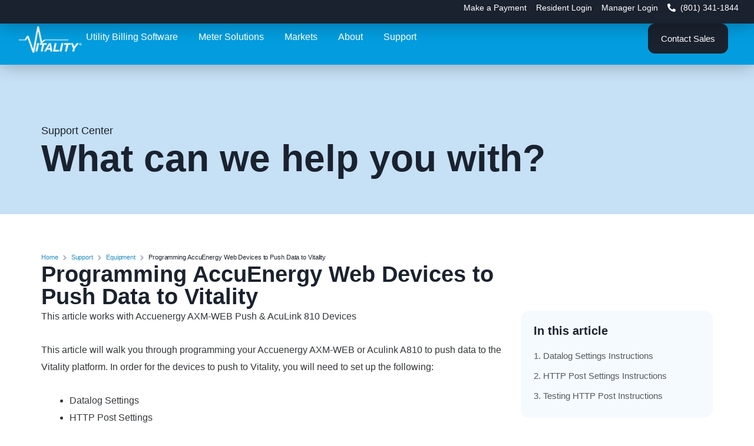

--- FILE ---
content_type: text/css
request_url: https://vitality.io/wp-content/cache/autoptimize/1/css/autoptimize_single_c82ceaef3f6ab3d80d5013f9535659a0.css?ver=1745933409
body_size: 842
content:
.elementor-kit-29268{--e-global-color-primary:#238dc1;--e-global-color-secondary:#54595f;--e-global-color-text:#1a222f;--e-global-color-accent:#f7931d;--e-global-color-4a51e13:#000;--e-global-color-ed223bf:#fff;--e-global-color-24a2c59:#039ddf;--e-global-color-8d4697e:#c6e0f5;--e-global-color-c42f60c:#f5fafe;--e-global-color-8907927:#ffc533;--e-global-color-d8dc36e:#1a222f;--e-global-color-b616c1c:#e74c3c;--e-global-color-cfebb94:#52be80;--e-global-color-4672277:#97abca;--e-global-color-22b4b14f:#019ddf;--e-global-color-a2e6e58:#6ec1e4;--e-global-color-567da1c8:#333639;--e-global-color-2c0b5898:#61ce70;--e-global-color-6f947cf1:#4054b2;--e-global-color-278e075:#23a455;--e-global-color-2f32263a:#000;--e-global-color-2c02c540:#fff;--e-global-color-3b49a86a:#f4f4f4;--e-global-color-7f33686b:#f6931d;--e-global-color-234a3b8:#09567a;--e-global-typography-primary-font-family:"Montserrat";--e-global-typography-primary-font-weight:400;--e-global-typography-secondary-font-family:"Montserrat";--e-global-typography-secondary-font-weight:200;--e-global-typography-text-font-family:"Roboto";--e-global-typography-text-font-weight:400;--e-global-typography-accent-font-family:"Montserrat";--e-global-typography-accent-font-weight:500;--e-global-typography-85da4f1-font-family:"Poppins";--e-global-typography-85da4f1-font-size:60px;--e-global-typography-85da4f1-font-weight:700;--e-global-typography-85da4f1-line-height:70px;--e-global-typography-03b6621-font-family:"Poppins";--e-global-typography-03b6621-font-size:38px;--e-global-typography-03b6621-font-weight:600;--e-global-typography-03b6621-line-height:1em;--e-global-typography-212867e-font-family:"Poppins";--e-global-typography-212867e-font-size:32px;--e-global-typography-212867e-font-weight:600;--e-global-typography-212867e-line-height:1em;--e-global-typography-5a2deb2-font-family:"Poppins";--e-global-typography-5a2deb2-font-size:20px;--e-global-typography-5a2deb2-font-weight:500;--e-global-typography-5a2deb2-line-height:1em;--e-global-typography-7838a9e-font-family:"Poppins";--e-global-typography-7838a9e-font-size:18px;--e-global-typography-7838a9e-line-height:1.4em;--e-global-typography-84fb655-font-family:"Poppins";--e-global-typography-84fb655-font-size:16px;--e-global-typography-84fb655-font-weight:700;--e-global-typography-5f2ad93-font-family:"Poppins";--e-global-typography-5f2ad93-font-size:20px;--e-global-typography-5f2ad93-font-weight:600;--e-global-typography-5f2ad93-line-height:1em;--e-global-typography-579cd34-font-family:"Poppins";--e-global-typography-579cd34-font-size:16px;--e-global-typography-579cd34-font-weight:400;--e-global-typography-579cd34-line-height:1.3em;--e-global-typography-af12fc8-font-family:"Poppins";--e-global-typography-af12fc8-font-size:14px;--e-global-typography-af12fc8-font-weight:400;--e-global-typography-af12fc8-line-height:1.2em;--e-global-typography-0ef3587-font-family:"Poppins";--e-global-typography-0ef3587-font-size:15px;--e-global-typography-0ef3587-font-weight:500;--e-global-typography-45bf746-font-family:"Poppins";--e-global-typography-45bf746-font-size:16px;--e-global-typography-45bf746-font-weight:400;--e-global-typography-45bf746-line-height:28px;--e-global-typography-4bbb2f2-font-family:"Poppins";--e-global-typography-4bbb2f2-font-size:16px;--e-global-typography-4bbb2f2-font-weight:700;--e-global-typography-7baaddf-font-family:"Poppins";--e-global-typography-7baaddf-font-size:14px;--e-global-typography-7baaddf-font-weight:500}.elementor-section.elementor-section-boxed>.elementor-container{max-width:1140px}.e-con{--container-max-width:1140px}.elementor-widget:not(:last-child){margin-block-end:20px}.elementor-element{--widgets-spacing:20px 20px}{}h1.entry-title{display:var(--page-title-display)}.elementor-kit-29268 e-page-transition{background-color:#ffbc7d}@media(max-width:1024px){.elementor-kit-29268{--e-global-typography-85da4f1-font-size:50px;--e-global-typography-85da4f1-line-height:1.1em;--e-global-typography-03b6621-font-size:24px;--e-global-typography-212867e-font-size:24px;--e-global-typography-5f2ad93-font-size:18px}.elementor-section.elementor-section-boxed>.elementor-container{max-width:1024px}.e-con{--container-max-width:1024px}}@media(max-width:767px){.elementor-kit-29268{--e-global-typography-85da4f1-font-size:30px;--e-global-typography-03b6621-font-size:24px;--e-global-typography-212867e-font-size:24px;--e-global-typography-7838a9e-font-size:16px;--e-global-typography-5f2ad93-font-size:16px;--e-global-typography-579cd34-font-size:14px;--e-global-typography-af12fc8-font-size:14px;--e-global-typography-0ef3587-font-size:12px}.elementor-section.elementor-section-boxed>.elementor-container{max-width:767px}.e-con{--container-max-width:767px}}.yes{color:green;text-align:center}.no{color:red;text-align:center}

--- FILE ---
content_type: text/css
request_url: https://vitality.io/wp-content/cache/autoptimize/1/css/autoptimize_single_83f9e566b573957d555deb292e374c89.css?ver=1745961552
body_size: 2175
content:
.elementor-39808 .elementor-element.elementor-element-4984072b{--display:flex;--flex-direction:column;--container-widget-width:calc((1 - var(--container-widget-flex-grow))*100%);--container-widget-height:initial;--container-widget-flex-grow:0;--container-widget-align-self:initial;--align-items:stretch;--gap:0px 0px;--background-transition:.3s;--margin-block-start:0px;--margin-block-end:0px;--margin-inline-start:0px;--margin-inline-end:0px;--padding-block-start:0px;--padding-block-end:0px;--padding-inline-start:0px;--padding-inline-end:0px;--z-index:99}.elementor-39808 .elementor-element.elementor-element-4984072b,.elementor-39808 .elementor-element.elementor-element-4984072b:before{--border-transition:.3s}.elementor-39808 .elementor-element.elementor-element-39e1d1c9{--display:flex;--min-height:40px;--flex-direction:row-reverse;--container-widget-width:calc((1 - var(--container-widget-flex-grow))*100%);--container-widget-height:100%;--container-widget-flex-grow:1;--container-widget-align-self:stretch;--justify-content:space-between;--align-items:center;--gap:10px 10px;--background-transition:.3s;box-shadow:0px 2px 30px 0px rgba(0,0,0,.3);--margin-block-start:0px;--margin-block-end:0px;--margin-inline-start:0px;--margin-inline-end:0px;--padding-block-start:0%;--padding-block-end:0%;--padding-inline-start:2%;--padding-inline-end:2%;--z-index:1}.elementor-39808 .elementor-element.elementor-element-39e1d1c9:not(.elementor-motion-effects-element-type-background),.elementor-39808 .elementor-element.elementor-element-39e1d1c9>.elementor-motion-effects-container>.elementor-motion-effects-layer{background-color:var(--e-global-color-d8dc36e)}.elementor-39808 .elementor-element.elementor-element-39e1d1c9,.elementor-39808 .elementor-element.elementor-element-39e1d1c9:before{--border-transition:.3s}.elementor-39808 .elementor-element.elementor-element-58e5558 .elementor-icon-list-icon i{color:#fff;transition:color .3s}.elementor-39808 .elementor-element.elementor-element-58e5558 .elementor-icon-list-icon svg{fill:#fff;transition:fill .3s}.elementor-39808 .elementor-element.elementor-element-58e5558 .elementor-icon-list-item:hover .elementor-icon-list-icon i{color:var(--e-global-color-4672277)}.elementor-39808 .elementor-element.elementor-element-58e5558 .elementor-icon-list-item:hover .elementor-icon-list-icon svg{fill:var(--e-global-color-4672277)}.elementor-39808 .elementor-element.elementor-element-58e5558{--e-icon-list-icon-size:14px;--icon-vertical-offset:0px}.elementor-39808 .elementor-element.elementor-element-58e5558 .elementor-icon-list-item>.elementor-icon-list-text,.elementor-39808 .elementor-element.elementor-element-58e5558 .elementor-icon-list-item>a{font-size:14px;font-weight:400}.elementor-39808 .elementor-element.elementor-element-58e5558 .elementor-icon-list-text{color:#fff;transition:color .3s}.elementor-39808 .elementor-element.elementor-element-58e5558 .elementor-icon-list-item:hover .elementor-icon-list-text{color:var(--e-global-color-4672277)}.elementor-39808 .elementor-element.elementor-element-7531aaa4{--display:flex;--min-height:70px;--flex-direction:row;--container-widget-width:calc((1 - var(--container-widget-flex-grow))*100%);--container-widget-height:100%;--container-widget-flex-grow:1;--container-widget-align-self:stretch;--justify-content:flex-start;--align-items:flex-end;--gap:10px 10px;--background-transition:.3s;box-shadow:0px 0px 30px 0px rgba(0,0,0,.3);--padding-block-start:0%;--padding-block-end:0%;--padding-inline-start:2%;--padding-inline-end:2%}.elementor-39808 .elementor-element.elementor-element-7531aaa4:not(.elementor-motion-effects-element-type-background),.elementor-39808 .elementor-element.elementor-element-7531aaa4>.elementor-motion-effects-container>.elementor-motion-effects-layer{background-color:var(--e-global-color-24a2c59)}.elementor-39808 .elementor-element.elementor-element-7531aaa4,.elementor-39808 .elementor-element.elementor-element-7531aaa4:before{--border-transition:.3s}.elementor-39808 .elementor-element.elementor-element-9135b46{--display:flex;--flex-direction:row;--container-widget-width:calc((1 - var(--container-widget-flex-grow))*100%);--container-widget-height:100%;--container-widget-flex-grow:1;--container-widget-align-self:stretch;--align-items:flex-end;--background-transition:.3s;--margin-block-start:0px;--margin-block-end:0px;--margin-inline-start:0px;--margin-inline-end:0px;--padding-block-start:0px;--padding-block-end:0px;--padding-inline-start:0px;--padding-inline-end:0px}.elementor-39808 .elementor-element.elementor-element-73c6eb3a{text-align:left}.elementor-39808 .elementor-element.elementor-element-73c6eb3a img{width:120px;height:62px;object-fit:contain}.elementor-39808 .elementor-element.elementor-element-613affb0 .elementor-menu-toggle{margin-left:auto;background-color:rgba(255,255,255,0)}.elementor-39808 .elementor-element.elementor-element-613affb0 .elementor-nav-menu .elementor-item{font-family:var(--e-global-typography-579cd34-font-family),Sans-serif;font-size:var(--e-global-typography-579cd34-font-size);font-weight:var(--e-global-typography-579cd34-font-weight);line-height:var(--e-global-typography-579cd34-line-height);letter-spacing:var(--e-global-typography-579cd34-letter-spacing);word-spacing:var(--e-global-typography-579cd34-word-spacing)}.elementor-39808 .elementor-element.elementor-element-613affb0 .elementor-nav-menu--main .elementor-item{color:#fff;fill:#fff;padding-left:0;padding-right:0}.elementor-39808 .elementor-element.elementor-element-613affb0 .elementor-nav-menu--main .elementor-item:hover,.elementor-39808 .elementor-element.elementor-element-613affb0 .elementor-nav-menu--main .elementor-item.elementor-item-active,.elementor-39808 .elementor-element.elementor-element-613affb0 .elementor-nav-menu--main .elementor-item.highlighted,.elementor-39808 .elementor-element.elementor-element-613affb0 .elementor-nav-menu--main .elementor-item:focus{color:var(--e-global-color-d8dc36e);fill:var(--e-global-color-d8dc36e)}.elementor-39808 .elementor-element.elementor-element-613affb0 .elementor-nav-menu--main:not(.e--pointer-framed) .elementor-item:before,.elementor-39808 .elementor-element.elementor-element-613affb0 .elementor-nav-menu--main:not(.e--pointer-framed) .elementor-item:after{background-color:var(--e-global-color-8907927)}.elementor-39808 .elementor-element.elementor-element-613affb0 .e--pointer-framed .elementor-item:before,.elementor-39808 .elementor-element.elementor-element-613affb0 .e--pointer-framed .elementor-item:after{border-color:var(--e-global-color-8907927)}.elementor-39808 .elementor-element.elementor-element-613affb0 .e--pointer-framed .elementor-item:before{border-width:0}.elementor-39808 .elementor-element.elementor-element-613affb0 .e--pointer-framed.e--animation-draw .elementor-item:before{border-width:0}.elementor-39808 .elementor-element.elementor-element-613affb0 .e--pointer-framed.e--animation-draw .elementor-item:after{border-width:0}.elementor-39808 .elementor-element.elementor-element-613affb0 .e--pointer-framed.e--animation-corners .elementor-item:before{border-width:0}.elementor-39808 .elementor-element.elementor-element-613affb0 .e--pointer-framed.e--animation-corners .elementor-item:after{border-width:0}.elementor-39808 .elementor-element.elementor-element-613affb0 .e--pointer-underline .elementor-item:after,.elementor-39808 .elementor-element.elementor-element-613affb0 .e--pointer-overline .elementor-item:before,.elementor-39808 .elementor-element.elementor-element-613affb0 .e--pointer-double-line .elementor-item:before,.elementor-39808 .elementor-element.elementor-element-613affb0 .e--pointer-double-line .elementor-item:after{height:0}.elementor-39808 .elementor-element.elementor-element-613affb0{--e-nav-menu-horizontal-menu-item-margin:calc(35px/2);--nav-menu-icon-size:25px}.elementor-39808 .elementor-element.elementor-element-613affb0 .elementor-nav-menu--main:not(.elementor-nav-menu--layout-horizontal) .elementor-nav-menu>li:not(:last-child){margin-bottom:35px}.elementor-39808 .elementor-element.elementor-element-613affb0 .elementor-nav-menu--dropdown a,.elementor-39808 .elementor-element.elementor-element-613affb0 .elementor-menu-toggle{color:#fff}.elementor-39808 .elementor-element.elementor-element-613affb0 .elementor-nav-menu--dropdown{background-color:var(--e-global-color-24a2c59)}.elementor-39808 .elementor-element.elementor-element-613affb0 .elementor-nav-menu--dropdown a:hover,.elementor-39808 .elementor-element.elementor-element-613affb0 .elementor-nav-menu--dropdown a.elementor-item-active,.elementor-39808 .elementor-element.elementor-element-613affb0 .elementor-nav-menu--dropdown a.highlighted,.elementor-39808 .elementor-element.elementor-element-613affb0 .elementor-menu-toggle:hover{color:#fff}.elementor-39808 .elementor-element.elementor-element-613affb0 .elementor-nav-menu--dropdown a:hover,.elementor-39808 .elementor-element.elementor-element-613affb0 .elementor-nav-menu--dropdown a.elementor-item-active,.elementor-39808 .elementor-element.elementor-element-613affb0 .elementor-nav-menu--dropdown a.highlighted{background-color:var(--e-global-color-d8dc36e)}.elementor-39808 .elementor-element.elementor-element-613affb0 .elementor-nav-menu--dropdown .elementor-item,.elementor-39808 .elementor-element.elementor-element-613affb0 .elementor-nav-menu--dropdown .elementor-sub-item{font-size:14px;font-weight:400}.elementor-39808 .elementor-element.elementor-element-613affb0 .elementor-nav-menu--main .elementor-nav-menu--dropdown,.elementor-39808 .elementor-element.elementor-element-613affb0 .elementor-nav-menu__container.elementor-nav-menu--dropdown{box-shadow:0px 20px 20px 0px rgba(0,0,0,.25)}.elementor-39808 .elementor-element.elementor-element-613affb0 .elementor-nav-menu--dropdown a{padding-top:20px;padding-bottom:20px}.elementor-39808 .elementor-element.elementor-element-613affb0 .elementor-nav-menu--dropdown li:not(:last-child){border-style:solid;border-color:rgba(255,255,255,.3);border-bottom-width:1px}.elementor-39808 .elementor-element.elementor-element-613affb0 .elementor-nav-menu--main>.elementor-nav-menu>li>.elementor-nav-menu--dropdown,.elementor-39808 .elementor-element.elementor-element-613affb0 .elementor-nav-menu__container.elementor-nav-menu--dropdown{margin-top:20px !important}.elementor-39808 .elementor-element.elementor-element-613affb0 div.elementor-menu-toggle{color:#fff}.elementor-39808 .elementor-element.elementor-element-613affb0 div.elementor-menu-toggle svg{fill:#fff}.elementor-39808 .elementor-element.elementor-element-841e8d2 .elementor-button .elementor-align-icon-right{margin-left:0}.elementor-39808 .elementor-element.elementor-element-841e8d2 .elementor-button .elementor-align-icon-left{margin-right:0}.elementor-39808 .elementor-element.elementor-element-841e8d2 .elementor-button{font-family:var(--e-global-typography-0ef3587-font-family),Sans-serif;font-size:var(--e-global-typography-0ef3587-font-size);font-weight:var(--e-global-typography-0ef3587-font-weight);line-height:var(--e-global-typography-0ef3587-line-height);letter-spacing:var(--e-global-typography-0ef3587-letter-spacing);word-spacing:var(--e-global-typography-0ef3587-word-spacing);fill:var(--e-global-color-ed223bf);color:var(--e-global-color-ed223bf);background-color:var(--e-global-color-d8dc36e);border-style:solid;border-width:2px;border-color:var(--e-global-color-d8dc36e);border-radius:12px;padding:10px 20px}.elementor-39808 .elementor-element.elementor-element-841e8d2 .elementor-button:hover,.elementor-39808 .elementor-element.elementor-element-841e8d2 .elementor-button:focus{color:var(--e-global-color-d8dc36e);background-color:var(--e-global-color-8907927);border-color:var(--e-global-color-8907927)}.elementor-39808 .elementor-element.elementor-element-841e8d2 .elementor-button:hover svg,.elementor-39808 .elementor-element.elementor-element-841e8d2 .elementor-button:focus svg{fill:var(--e-global-color-d8dc36e)}.elementor-39808 .elementor-element.elementor-element-841e8d2>.elementor-widget-container{margin:0 0 8px}.elementor-39808 .elementor-element.elementor-element-841e8d2{width:var(--container-widget-width,200px);max-width:200px;--container-widget-width:200px;--container-widget-flex-grow:0}.elementor-39808 .elementor-element.elementor-element-8ee7415{--display:flex;--min-height:40px;--flex-direction:row-reverse;--container-widget-width:calc((1 - var(--container-widget-flex-grow))*100%);--container-widget-height:100%;--container-widget-flex-grow:1;--container-widget-align-self:stretch;--justify-content:space-between;--align-items:center;--gap:10px 10px;--background-transition:.3s;box-shadow:0px 2px 30px 0px rgba(0,0,0,.3);--margin-block-start:0px;--margin-block-end:0px;--margin-inline-start:0px;--margin-inline-end:0px;--padding-block-start:0%;--padding-block-end:0%;--padding-inline-start:2%;--padding-inline-end:2%;--z-index:1}.elementor-39808 .elementor-element.elementor-element-8ee7415:not(.elementor-motion-effects-element-type-background),.elementor-39808 .elementor-element.elementor-element-8ee7415>.elementor-motion-effects-container>.elementor-motion-effects-layer{background-color:var(--e-global-color-d8dc36e)}.elementor-39808 .elementor-element.elementor-element-8ee7415,.elementor-39808 .elementor-element.elementor-element-8ee7415:before{--border-transition:.3s}.elementor-39808 .elementor-element.elementor-element-48ebcaf .elementor-icon-list-icon i{color:#fff;transition:color .3s}.elementor-39808 .elementor-element.elementor-element-48ebcaf .elementor-icon-list-icon svg{fill:#fff;transition:fill .3s}.elementor-39808 .elementor-element.elementor-element-48ebcaf .elementor-icon-list-item:hover .elementor-icon-list-icon i{color:var(--e-global-color-4672277)}.elementor-39808 .elementor-element.elementor-element-48ebcaf .elementor-icon-list-item:hover .elementor-icon-list-icon svg{fill:var(--e-global-color-4672277)}.elementor-39808 .elementor-element.elementor-element-48ebcaf{--e-icon-list-icon-size:14px;--icon-vertical-offset:0px}.elementor-39808 .elementor-element.elementor-element-48ebcaf .elementor-icon-list-item>.elementor-icon-list-text,.elementor-39808 .elementor-element.elementor-element-48ebcaf .elementor-icon-list-item>a{font-size:14px;font-weight:400}.elementor-39808 .elementor-element.elementor-element-48ebcaf .elementor-icon-list-text{color:#fff;transition:color .3s}.elementor-39808 .elementor-element.elementor-element-48ebcaf .elementor-icon-list-item:hover .elementor-icon-list-text{color:var(--e-global-color-4672277)}.elementor-39808 .elementor-element.elementor-element-4fb172e{--display:flex;--min-height:70px;--flex-direction:row;--container-widget-width:calc((1 - var(--container-widget-flex-grow))*100%);--container-widget-height:100%;--container-widget-flex-grow:1;--container-widget-align-self:stretch;--justify-content:flex-start;--align-items:flex-end;--gap:10px 10px;--background-transition:.3s;box-shadow:0px 0px 30px 0px rgba(0,0,0,.3);--padding-block-start:0%;--padding-block-end:0%;--padding-inline-start:2%;--padding-inline-end:2%}.elementor-39808 .elementor-element.elementor-element-4fb172e:not(.elementor-motion-effects-element-type-background),.elementor-39808 .elementor-element.elementor-element-4fb172e>.elementor-motion-effects-container>.elementor-motion-effects-layer{background-color:var(--e-global-color-24a2c59)}.elementor-39808 .elementor-element.elementor-element-4fb172e,.elementor-39808 .elementor-element.elementor-element-4fb172e:before{--border-transition:.3s}.elementor-39808 .elementor-element.elementor-element-cca7cb8{--display:flex;--flex-direction:row;--container-widget-width:calc((1 - var(--container-widget-flex-grow))*100%);--container-widget-height:100%;--container-widget-flex-grow:1;--container-widget-align-self:stretch;--align-items:flex-end;--background-transition:.3s;--margin-block-start:0px;--margin-block-end:0px;--margin-inline-start:0px;--margin-inline-end:0px;--padding-block-start:0px;--padding-block-end:0px;--padding-inline-start:0px;--padding-inline-end:0px}.elementor-39808 .elementor-element.elementor-element-dc584ab{text-align:left}.elementor-39808 .elementor-element.elementor-element-dc584ab img{width:120px;height:62px;object-fit:contain}.elementor-39808 .elementor-element.elementor-element-0c201c3 .elementor-menu-toggle{margin-left:auto;background-color:rgba(255,255,255,0)}.elementor-39808 .elementor-element.elementor-element-0c201c3 .elementor-nav-menu .elementor-item{font-family:var(--e-global-typography-579cd34-font-family),Sans-serif;font-size:var(--e-global-typography-579cd34-font-size);font-weight:var(--e-global-typography-579cd34-font-weight);line-height:var(--e-global-typography-579cd34-line-height);letter-spacing:var(--e-global-typography-579cd34-letter-spacing);word-spacing:var(--e-global-typography-579cd34-word-spacing)}.elementor-39808 .elementor-element.elementor-element-0c201c3 .elementor-nav-menu--main .elementor-item{color:#fff;fill:#fff;padding-left:0;padding-right:0}.elementor-39808 .elementor-element.elementor-element-0c201c3 .elementor-nav-menu--main .elementor-item:hover,.elementor-39808 .elementor-element.elementor-element-0c201c3 .elementor-nav-menu--main .elementor-item.elementor-item-active,.elementor-39808 .elementor-element.elementor-element-0c201c3 .elementor-nav-menu--main .elementor-item.highlighted,.elementor-39808 .elementor-element.elementor-element-0c201c3 .elementor-nav-menu--main .elementor-item:focus{color:var(--e-global-color-d8dc36e);fill:var(--e-global-color-d8dc36e)}.elementor-39808 .elementor-element.elementor-element-0c201c3 .elementor-nav-menu--main:not(.e--pointer-framed) .elementor-item:before,.elementor-39808 .elementor-element.elementor-element-0c201c3 .elementor-nav-menu--main:not(.e--pointer-framed) .elementor-item:after{background-color:var(--e-global-color-8907927)}.elementor-39808 .elementor-element.elementor-element-0c201c3 .e--pointer-framed .elementor-item:before,.elementor-39808 .elementor-element.elementor-element-0c201c3 .e--pointer-framed .elementor-item:after{border-color:var(--e-global-color-8907927)}.elementor-39808 .elementor-element.elementor-element-0c201c3 .e--pointer-framed .elementor-item:before{border-width:0}.elementor-39808 .elementor-element.elementor-element-0c201c3 .e--pointer-framed.e--animation-draw .elementor-item:before{border-width:0}.elementor-39808 .elementor-element.elementor-element-0c201c3 .e--pointer-framed.e--animation-draw .elementor-item:after{border-width:0}.elementor-39808 .elementor-element.elementor-element-0c201c3 .e--pointer-framed.e--animation-corners .elementor-item:before{border-width:0}.elementor-39808 .elementor-element.elementor-element-0c201c3 .e--pointer-framed.e--animation-corners .elementor-item:after{border-width:0}.elementor-39808 .elementor-element.elementor-element-0c201c3 .e--pointer-underline .elementor-item:after,.elementor-39808 .elementor-element.elementor-element-0c201c3 .e--pointer-overline .elementor-item:before,.elementor-39808 .elementor-element.elementor-element-0c201c3 .e--pointer-double-line .elementor-item:before,.elementor-39808 .elementor-element.elementor-element-0c201c3 .e--pointer-double-line .elementor-item:after{height:0}.elementor-39808 .elementor-element.elementor-element-0c201c3{--e-nav-menu-horizontal-menu-item-margin:calc(35px/2);--nav-menu-icon-size:25px}.elementor-39808 .elementor-element.elementor-element-0c201c3 .elementor-nav-menu--main:not(.elementor-nav-menu--layout-horizontal) .elementor-nav-menu>li:not(:last-child){margin-bottom:35px}.elementor-39808 .elementor-element.elementor-element-0c201c3 .elementor-nav-menu--dropdown a,.elementor-39808 .elementor-element.elementor-element-0c201c3 .elementor-menu-toggle{color:#fff}.elementor-39808 .elementor-element.elementor-element-0c201c3 .elementor-nav-menu--dropdown{background-color:#00b2ff}.elementor-39808 .elementor-element.elementor-element-0c201c3 .elementor-nav-menu--dropdown a:hover,.elementor-39808 .elementor-element.elementor-element-0c201c3 .elementor-nav-menu--dropdown a.elementor-item-active,.elementor-39808 .elementor-element.elementor-element-0c201c3 .elementor-nav-menu--dropdown a.highlighted,.elementor-39808 .elementor-element.elementor-element-0c201c3 .elementor-menu-toggle:hover{color:#fff}.elementor-39808 .elementor-element.elementor-element-0c201c3 .elementor-nav-menu--dropdown a:hover,.elementor-39808 .elementor-element.elementor-element-0c201c3 .elementor-nav-menu--dropdown a.elementor-item-active,.elementor-39808 .elementor-element.elementor-element-0c201c3 .elementor-nav-menu--dropdown a.highlighted{background-color:var(--e-global-color-d8dc36e)}.elementor-39808 .elementor-element.elementor-element-0c201c3 .elementor-nav-menu--dropdown .elementor-item,.elementor-39808 .elementor-element.elementor-element-0c201c3 .elementor-nav-menu--dropdown .elementor-sub-item{font-size:14px;font-weight:400}.elementor-39808 .elementor-element.elementor-element-0c201c3 .elementor-nav-menu--main .elementor-nav-menu--dropdown,.elementor-39808 .elementor-element.elementor-element-0c201c3 .elementor-nav-menu__container.elementor-nav-menu--dropdown{box-shadow:0px 20px 20px 0px rgba(0,0,0,.25)}.elementor-39808 .elementor-element.elementor-element-0c201c3 .elementor-nav-menu--dropdown a{padding-top:20px;padding-bottom:20px}.elementor-39808 .elementor-element.elementor-element-0c201c3 .elementor-nav-menu--dropdown li:not(:last-child){border-style:solid;border-color:rgba(255,255,255,.3);border-bottom-width:1px}.elementor-39808 .elementor-element.elementor-element-0c201c3 .elementor-nav-menu--main>.elementor-nav-menu>li>.elementor-nav-menu--dropdown,.elementor-39808 .elementor-element.elementor-element-0c201c3 .elementor-nav-menu__container.elementor-nav-menu--dropdown{margin-top:20px !important}.elementor-39808 .elementor-element.elementor-element-0c201c3 div.elementor-menu-toggle{color:#fff}.elementor-39808 .elementor-element.elementor-element-0c201c3 div.elementor-menu-toggle svg{fill:#fff}@media(min-width:768px){.elementor-39808 .elementor-element.elementor-element-4984072b{--width:100%}}@media(max-width:1024px){.elementor-39808 .elementor-element.elementor-element-4984072b{--padding-block-start:0px;--padding-block-end:0px;--padding-inline-start:0px;--padding-inline-end:0px}.elementor-39808 .elementor-element.elementor-element-39e1d1c9{--padding-block-start:0px;--padding-block-end:0px;--padding-inline-start:30px;--padding-inline-end:30px}.elementor-39808 .elementor-element.elementor-element-7531aaa4{--padding-block-start:0px;--padding-block-end:0px;--padding-inline-start:30px;--padding-inline-end:30px}.elementor-39808 .elementor-element.elementor-element-73c6eb3a img{width:140px}.elementor-39808 .elementor-element.elementor-element-613affb0 .elementor-nav-menu .elementor-item{font-size:var(--e-global-typography-579cd34-font-size);line-height:var(--e-global-typography-579cd34-line-height);letter-spacing:var(--e-global-typography-579cd34-letter-spacing);word-spacing:var(--e-global-typography-579cd34-word-spacing)}.elementor-39808 .elementor-element.elementor-element-613affb0 .elementor-nav-menu--dropdown a{padding-top:30px;padding-bottom:30px}.elementor-39808 .elementor-element.elementor-element-841e8d2 .elementor-button{font-size:var(--e-global-typography-0ef3587-font-size);line-height:var(--e-global-typography-0ef3587-line-height);letter-spacing:var(--e-global-typography-0ef3587-letter-spacing);word-spacing:var(--e-global-typography-0ef3587-word-spacing)}.elementor-39808 .elementor-element.elementor-element-8ee7415{--padding-block-start:0px;--padding-block-end:0px;--padding-inline-start:30px;--padding-inline-end:30px}.elementor-39808 .elementor-element.elementor-element-4fb172e{--flex-direction:row;--container-widget-width:initial;--container-widget-height:100%;--container-widget-flex-grow:1;--container-widget-align-self:stretch;--justify-content:space-between;--padding-block-start:0px;--padding-block-end:0px;--padding-inline-start:30px;--padding-inline-end:30px}.elementor-39808 .elementor-element.elementor-element-cca7cb8{--justify-content:space-between}.elementor-39808 .elementor-element.elementor-element-dc584ab img{width:140px}.elementor-39808 .elementor-element.elementor-element-0c201c3 .elementor-nav-menu .elementor-item{font-size:var(--e-global-typography-579cd34-font-size);line-height:var(--e-global-typography-579cd34-line-height);letter-spacing:var(--e-global-typography-579cd34-letter-spacing);word-spacing:var(--e-global-typography-579cd34-word-spacing)}.elementor-39808 .elementor-element.elementor-element-0c201c3 .elementor-nav-menu--dropdown a{padding-top:30px;padding-bottom:30px}}@media(max-width:767px){.elementor-39808 .elementor-element.elementor-element-39e1d1c9{--min-height:50px}.elementor-39808 .elementor-element.elementor-element-7531aaa4{--min-height:85px;--flex-direction:row;--container-widget-width:initial;--container-widget-height:100%;--container-widget-flex-grow:1;--container-widget-align-self:stretch;--justify-content:space-evenly;--padding-block-start:0px;--padding-block-end:0px;--padding-inline-start:0px;--padding-inline-end:0px}.elementor-39808 .elementor-element.elementor-element-73c6eb3a img{width:128px}.elementor-39808 .elementor-element.elementor-element-613affb0 .elementor-nav-menu .elementor-item{font-size:var(--e-global-typography-579cd34-font-size);line-height:var(--e-global-typography-579cd34-line-height);letter-spacing:var(--e-global-typography-579cd34-letter-spacing);word-spacing:var(--e-global-typography-579cd34-word-spacing)}.elementor-39808 .elementor-element.elementor-element-613affb0 .elementor-nav-menu--dropdown .elementor-item,.elementor-39808 .elementor-element.elementor-element-613affb0 .elementor-nav-menu--dropdown .elementor-sub-item{font-size:14px}.elementor-39808 .elementor-element.elementor-element-841e8d2 .elementor-button{font-size:var(--e-global-typography-0ef3587-font-size);line-height:var(--e-global-typography-0ef3587-line-height);letter-spacing:var(--e-global-typography-0ef3587-letter-spacing);word-spacing:var(--e-global-typography-0ef3587-word-spacing)}.elementor-39808 .elementor-element.elementor-element-8ee7415{--min-height:50px;--padding-block-start:0px;--padding-block-end:0px;--padding-inline-start:0px;--padding-inline-end:15px}.elementor-39808 .elementor-element.elementor-element-4fb172e{--width:100%;--min-height:8px;--flex-direction:row;--container-widget-width:calc((1 - var(--container-widget-flex-grow))*100%);--container-widget-height:100%;--container-widget-flex-grow:1;--container-widget-align-self:stretch;--justify-content:space-between;--align-items:flex-start;--margin-block-start:0px;--margin-block-end:0px;--margin-inline-start:0px;--margin-inline-end:0px;--padding-block-start:0px;--padding-block-end:0px;--padding-inline-start:0px;--padding-inline-end:5px}.elementor-39808 .elementor-element.elementor-element-cca7cb8{--flex-direction:row;--container-widget-width:initial;--container-widget-height:100%;--container-widget-flex-grow:1;--container-widget-align-self:stretch;--justify-content:space-between}.elementor-39808 .elementor-element.elementor-element-dc584ab img{width:128px}.elementor-39808 .elementor-element.elementor-element-0c201c3 .elementor-nav-menu .elementor-item{font-size:var(--e-global-typography-579cd34-font-size);line-height:var(--e-global-typography-579cd34-line-height);letter-spacing:var(--e-global-typography-579cd34-letter-spacing);word-spacing:var(--e-global-typography-579cd34-word-spacing)}.elementor-39808 .elementor-element.elementor-element-0c201c3 .elementor-nav-menu--dropdown .elementor-item,.elementor-39808 .elementor-element.elementor-element-0c201c3 .elementor-nav-menu--dropdown .elementor-sub-item{font-size:14px}.elementor-39808 .elementor-element.elementor-element-0c201c3>.elementor-widget-container{padding:0 0 8px}}

--- FILE ---
content_type: text/css
request_url: https://vitality.io/wp-content/cache/autoptimize/1/css/autoptimize_single_903dca1ac9a4d164bee08b04694d593c.css?ver=1745947646
body_size: 1664
content:
.elementor-29099 .elementor-element.elementor-element-619d99c{--display:flex;--flex-direction:column;--container-widget-width:100%;--container-widget-height:initial;--container-widget-flex-grow:0;--container-widget-align-self:initial;--background-transition:.3s;--padding-block-start:80px;--padding-block-end:80px;--padding-inline-start:30px;--padding-inline-end:30px}.elementor-29099 .elementor-element.elementor-element-0ac6dfb{text-align:center}.elementor-29099 .elementor-element.elementor-element-0ac6dfb .elementor-heading-title{color:var(--e-global-color-text);font-family:var(--e-global-typography-03b6621-font-family),Sans-serif;font-size:var(--e-global-typography-03b6621-font-size);font-weight:var(--e-global-typography-03b6621-font-weight);line-height:var(--e-global-typography-03b6621-line-height);letter-spacing:var(--e-global-typography-03b6621-letter-spacing);word-spacing:var(--e-global-typography-03b6621-word-spacing)}.elementor-29099 .elementor-element.elementor-element-4c50da0{--display:flex;--flex-direction:row;--container-widget-width:initial;--container-widget-height:100%;--container-widget-flex-grow:1;--container-widget-align-self:stretch;--justify-content:center;--background-transition:.3s;--padding-block-start:0px;--padding-block-end:0px;--padding-inline-start:0px;--padding-inline-end:0px}.elementor-29099 .elementor-element.elementor-element-f94f0cf .elementor-button{font-family:var(--e-global-typography-0ef3587-font-family),Sans-serif;font-size:var(--e-global-typography-0ef3587-font-size);font-weight:var(--e-global-typography-0ef3587-font-weight);line-height:var(--e-global-typography-0ef3587-line-height);letter-spacing:var(--e-global-typography-0ef3587-letter-spacing);word-spacing:var(--e-global-typography-0ef3587-word-spacing);fill:var(--e-global-color-ed223bf);color:var(--e-global-color-ed223bf);background-color:var(--e-global-color-d8dc36e);border-style:solid;border-width:2px;border-color:var(--e-global-color-d8dc36e);border-radius:12px;padding:10px 40px}.elementor-29099 .elementor-element.elementor-element-f94f0cf .elementor-button:hover,.elementor-29099 .elementor-element.elementor-element-f94f0cf .elementor-button:focus{color:var(--e-global-color-ed223bf);background-color:var(--e-global-color-primary);border-color:var(--e-global-color-ed223bf)}.elementor-29099 .elementor-element.elementor-element-f94f0cf .elementor-button:hover svg,.elementor-29099 .elementor-element.elementor-element-f94f0cf .elementor-button:focus svg{fill:var(--e-global-color-ed223bf)}.elementor-29099 .elementor-element.elementor-element-39aaf71 .elementor-button .elementor-align-icon-right{margin-left:10px}.elementor-29099 .elementor-element.elementor-element-39aaf71 .elementor-button .elementor-align-icon-left{margin-right:10px}.elementor-29099 .elementor-element.elementor-element-39aaf71 .elementor-button{font-family:var(--e-global-typography-7838a9e-font-family),Sans-serif;font-size:var(--e-global-typography-7838a9e-font-size);line-height:var(--e-global-typography-7838a9e-line-height);letter-spacing:var(--e-global-typography-7838a9e-letter-spacing);word-spacing:var(--e-global-typography-7838a9e-word-spacing);fill:#039ddf;color:#039ddf;background-color:#FFFFFF00;border-style:solid;border-width:2px;border-color:#FFFFFF00;border-radius:12px;padding:10px 0}.elementor-29099 .elementor-element.elementor-element-39aaf71 .elementor-button:hover,.elementor-29099 .elementor-element.elementor-element-39aaf71 .elementor-button:focus{color:var(--e-global-color-d8dc36e);border-color:#FFFFFF00}.elementor-29099 .elementor-element.elementor-element-39aaf71 .elementor-button:hover svg,.elementor-29099 .elementor-element.elementor-element-39aaf71 .elementor-button:focus svg{fill:var(--e-global-color-d8dc36e)}.elementor-29099 .elementor-element.elementor-element-9a8faf8{--display:flex;--flex-direction:column;--container-widget-width:100%;--container-widget-height:initial;--container-widget-flex-grow:0;--container-widget-align-self:initial;--background-transition:.3s;--margin-block-start:0px;--margin-block-end:0px;--margin-inline-start:0px;--margin-inline-end:0px;--padding-block-start:30px;--padding-block-end:30px;--padding-inline-start:30px;--padding-inline-end:30px}.elementor-29099 .elementor-element.elementor-element-342eedc{--display:flex;--flex-direction:row;--container-widget-width:initial;--container-widget-height:100%;--container-widget-flex-grow:1;--container-widget-align-self:stretch;--justify-content:space-between;--background-transition:.3s}.elementor-29099 .elementor-element.elementor-element-846cecd{--display:flex;--gap:0px 0px;--background-transition:.3s}.elementor-29099 .elementor-element.elementor-element-4776f41{text-align:left}.elementor-29099 .elementor-element.elementor-element-4776f41>.elementor-widget-container{margin:0 0 30px;padding:0}.elementor-29099 .elementor-element.elementor-element-dcd2d1e{text-align:center}.elementor-29099 .elementor-element.elementor-element-dcd2d1e .elementor-heading-title{color:var(--e-global-color-primary);font-family:"Poppins",Sans-serif;font-size:14px;font-weight:400;line-height:1.3em}.elementor-29099 .elementor-element.elementor-element-c3dafdd{--grid-template-columns:repeat(0,auto);--grid-column-gap:5px;--grid-row-gap:0px}.elementor-29099 .elementor-element.elementor-element-c3dafdd .elementor-widget-container{text-align:left}.elementor-29099 .elementor-element.elementor-element-c3dafdd .elementor-social-icon{background-color:var(--e-global-color-8d4697e);--icon-padding:.3em}.elementor-29099 .elementor-element.elementor-element-c3dafdd .elementor-social-icon i{color:var(--e-global-color-d8dc36e)}.elementor-29099 .elementor-element.elementor-element-c3dafdd .elementor-social-icon svg{fill:var(--e-global-color-d8dc36e)}.elementor-29099 .elementor-element.elementor-element-c3dafdd>.elementor-widget-container{margin:30px 0}.elementor-29099 .elementor-element.elementor-element-7ba5f6e .elementor-heading-title{color:var(--e-global-color-d8dc36e);font-family:"Poppins",Sans-serif;font-size:14px;font-weight:400;line-height:1.3em}.elementor-29099 .elementor-element.elementor-element-f98a49e{--display:flex;--flex-direction:row;--container-widget-width:calc((1 - var(--container-widget-flex-grow))*100%);--container-widget-height:100%;--container-widget-flex-grow:1;--container-widget-align-self:stretch;--justify-content:flex-end;--align-items:flex-start;--gap:0px 0px;--background-transition:.3s}.elementor-29099 .elementor-element.elementor-element-f98a49e.e-con{--flex-grow:0;--flex-shrink:0}.elementor-29099 .elementor-element.elementor-element-e45788b{--display:flex;--background-transition:.3s}.elementor-29099 .elementor-element.elementor-element-b589dbc{--display:flex;--gap:0px 0px;--background-transition:.3s}.elementor-29099 .elementor-element.elementor-element-b589dbc.e-con{--flex-grow:0;--flex-shrink:0}.elementor-29099 .elementor-element.elementor-element-5895e22 .elementor-icon-list-icon i{transition:color .3s}.elementor-29099 .elementor-element.elementor-element-5895e22 .elementor-icon-list-icon svg{transition:fill .3s}.elementor-29099 .elementor-element.elementor-element-5895e22{--e-icon-list-icon-size:14px;--icon-vertical-offset:0px}.elementor-29099 .elementor-element.elementor-element-5895e22 .elementor-icon-list-item>.elementor-icon-list-text,.elementor-29099 .elementor-element.elementor-element-5895e22 .elementor-icon-list-item>a{font-family:var(--e-global-typography-4bbb2f2-font-family),Sans-serif;font-size:var(--e-global-typography-4bbb2f2-font-size);font-weight:var(--e-global-typography-4bbb2f2-font-weight);line-height:var(--e-global-typography-4bbb2f2-line-height);letter-spacing:var(--e-global-typography-4bbb2f2-letter-spacing);word-spacing:var(--e-global-typography-4bbb2f2-word-spacing)}.elementor-29099 .elementor-element.elementor-element-5895e22 .elementor-icon-list-text{color:var(--e-global-color-d8dc36e);transition:color .3s}.elementor-29099 .elementor-element.elementor-element-8835bfd .elementor-icon-list-icon i{transition:color .3s}.elementor-29099 .elementor-element.elementor-element-8835bfd .elementor-icon-list-icon svg{transition:fill .3s}.elementor-29099 .elementor-element.elementor-element-8835bfd{--e-icon-list-icon-size:14px;--icon-vertical-offset:0px}.elementor-29099 .elementor-element.elementor-element-8835bfd .elementor-icon-list-item>.elementor-icon-list-text,.elementor-29099 .elementor-element.elementor-element-8835bfd .elementor-icon-list-item>a{font-family:"Poppins",Sans-serif;font-size:14px;font-weight:400}.elementor-29099 .elementor-element.elementor-element-8835bfd .elementor-icon-list-text{color:var(--e-global-color-d8dc36e);transition:color .3s}.elementor-29099 .elementor-element.elementor-element-c55e011{--display:flex;--gap:10px 10px;--background-transition:.3s}.elementor-29099 .elementor-element.elementor-element-e82714b{--display:flex;--gap:0px 0px;--background-transition:.3s;--margin-block-start:0px;--margin-block-end:0px;--margin-inline-start:0px;--margin-inline-end:0px;--padding-block-start:0px;--padding-block-end:0px;--padding-inline-start:0px;--padding-inline-end:0px}.elementor-29099 .elementor-element.elementor-element-ddda49b .elementor-icon-list-icon i{transition:color .3s}.elementor-29099 .elementor-element.elementor-element-ddda49b .elementor-icon-list-icon svg{transition:fill .3s}.elementor-29099 .elementor-element.elementor-element-ddda49b{--e-icon-list-icon-size:14px;--icon-vertical-offset:0px}.elementor-29099 .elementor-element.elementor-element-ddda49b .elementor-icon-list-item>.elementor-icon-list-text,.elementor-29099 .elementor-element.elementor-element-ddda49b .elementor-icon-list-item>a{font-family:var(--e-global-typography-4bbb2f2-font-family),Sans-serif;font-size:var(--e-global-typography-4bbb2f2-font-size);font-weight:var(--e-global-typography-4bbb2f2-font-weight);line-height:var(--e-global-typography-4bbb2f2-line-height);letter-spacing:var(--e-global-typography-4bbb2f2-letter-spacing);word-spacing:var(--e-global-typography-4bbb2f2-word-spacing)}.elementor-29099 .elementor-element.elementor-element-ddda49b .elementor-icon-list-text{color:var(--e-global-color-d8dc36e);transition:color .3s}.elementor-29099 .elementor-element.elementor-element-cfc80de .elementor-icon-list-icon i{transition:color .3s}.elementor-29099 .elementor-element.elementor-element-cfc80de .elementor-icon-list-icon svg{transition:fill .3s}.elementor-29099 .elementor-element.elementor-element-cfc80de{--e-icon-list-icon-size:14px;--icon-vertical-offset:0px}.elementor-29099 .elementor-element.elementor-element-cfc80de .elementor-icon-list-item>.elementor-icon-list-text,.elementor-29099 .elementor-element.elementor-element-cfc80de .elementor-icon-list-item>a{font-family:"Poppins",Sans-serif;font-size:14px;font-weight:400}.elementor-29099 .elementor-element.elementor-element-cfc80de .elementor-icon-list-text{color:var(--e-global-color-d8dc36e);transition:color .3s}.elementor-29099 .elementor-element.elementor-element-b9ee521{--display:flex;--background-transition:.3s}.elementor-29099 .elementor-element.elementor-element-9d330b1{--display:flex;--gap:0px 0px;--background-transition:.3s;--margin-block-start:0px;--margin-block-end:0px;--margin-inline-start:0px;--margin-inline-end:0px;--padding-block-start:0px;--padding-block-end:0px;--padding-inline-start:0px;--padding-inline-end:0px}.elementor-29099 .elementor-element.elementor-element-15599ee .elementor-icon-list-icon i{transition:color .3s}.elementor-29099 .elementor-element.elementor-element-15599ee .elementor-icon-list-icon svg{transition:fill .3s}.elementor-29099 .elementor-element.elementor-element-15599ee{--e-icon-list-icon-size:14px;--icon-vertical-offset:0px}.elementor-29099 .elementor-element.elementor-element-15599ee .elementor-icon-list-item>.elementor-icon-list-text,.elementor-29099 .elementor-element.elementor-element-15599ee .elementor-icon-list-item>a{font-family:var(--e-global-typography-4bbb2f2-font-family),Sans-serif;font-size:var(--e-global-typography-4bbb2f2-font-size);font-weight:var(--e-global-typography-4bbb2f2-font-weight);line-height:var(--e-global-typography-4bbb2f2-line-height);letter-spacing:var(--e-global-typography-4bbb2f2-letter-spacing);word-spacing:var(--e-global-typography-4bbb2f2-word-spacing)}.elementor-29099 .elementor-element.elementor-element-15599ee .elementor-icon-list-text{color:var(--e-global-color-d8dc36e);transition:color .3s}.elementor-29099 .elementor-element.elementor-element-f0f6f26 .elementor-icon-list-icon i{transition:color .3s}.elementor-29099 .elementor-element.elementor-element-f0f6f26 .elementor-icon-list-icon svg{transition:fill .3s}.elementor-29099 .elementor-element.elementor-element-f0f6f26{--e-icon-list-icon-size:14px;--icon-vertical-offset:0px}.elementor-29099 .elementor-element.elementor-element-f0f6f26 .elementor-icon-list-item>.elementor-icon-list-text,.elementor-29099 .elementor-element.elementor-element-f0f6f26 .elementor-icon-list-item>a{font-family:"Poppins",Sans-serif;font-size:14px;font-weight:400}.elementor-29099 .elementor-element.elementor-element-f0f6f26 .elementor-icon-list-text{color:var(--e-global-color-d8dc36e);transition:color .3s}.elementor-29099 .elementor-element.elementor-element-c8649c2{--display:flex;--flex-direction:row;--container-widget-width:initial;--container-widget-height:100%;--container-widget-flex-grow:1;--container-widget-align-self:stretch;--justify-content:flex-end;--background-transition:.3s;--margin-block-start:0px;--margin-block-end:0px;--margin-inline-start:0px;--margin-inline-end:0px;--padding-block-start:30px;--padding-block-end:30px;--padding-inline-start:30px;--padding-inline-end:30px}.elementor-29099 .elementor-element.elementor-element-6294a69{text-align:right}.elementor-29099 .elementor-element.elementor-element-6294a69 .elementor-heading-title{color:var(--e-global-color-4672277);font-family:"Poppins",Sans-serif;font-size:12px;font-weight:400;line-height:1.3em}.elementor-29099 .elementor-element.elementor-element-dd39e22{text-align:right}.elementor-29099 .elementor-element.elementor-element-dd39e22 .elementor-heading-title{color:var(--e-global-color-4672277);font-family:"Poppins",Sans-serif;font-size:12px;font-weight:400;line-height:1.3em}.elementor-29099 .elementor-element.elementor-element-9c0ec32{text-align:right}.elementor-29099 .elementor-element.elementor-element-9c0ec32 .elementor-heading-title{color:var(--e-global-color-4672277);font-family:"Poppins",Sans-serif;font-size:12px;font-weight:400;line-height:1.3em}@media(min-width:768px){.elementor-29099 .elementor-element.elementor-element-4c50da0{--width:100%}.elementor-29099 .elementor-element.elementor-element-f98a49e{--width:75.498%}.elementor-29099 .elementor-element.elementor-element-b589dbc{--width:22.525%}.elementor-29099 .elementor-element.elementor-element-e82714b{--content-width:100%}.elementor-29099 .elementor-element.elementor-element-9d330b1{--content-width:100%}}@media(max-width:1024px){.elementor-29099 .elementor-element.elementor-element-619d99c{--padding-block-start:80px;--padding-block-end:80px;--padding-inline-start:80px;--padding-inline-end:80px}.elementor-29099 .elementor-element.elementor-element-0ac6dfb .elementor-heading-title{font-size:var(--e-global-typography-03b6621-font-size);line-height:var(--e-global-typography-03b6621-line-height);letter-spacing:var(--e-global-typography-03b6621-letter-spacing);word-spacing:var(--e-global-typography-03b6621-word-spacing)}.elementor-29099 .elementor-element.elementor-element-f94f0cf .elementor-button{font-size:var(--e-global-typography-0ef3587-font-size);line-height:var(--e-global-typography-0ef3587-line-height);letter-spacing:var(--e-global-typography-0ef3587-letter-spacing);word-spacing:var(--e-global-typography-0ef3587-word-spacing)}.elementor-29099 .elementor-element.elementor-element-39aaf71 .elementor-button{font-size:var(--e-global-typography-7838a9e-font-size);line-height:var(--e-global-typography-7838a9e-line-height);letter-spacing:var(--e-global-typography-7838a9e-letter-spacing);word-spacing:var(--e-global-typography-7838a9e-word-spacing)}.elementor-29099 .elementor-element.elementor-element-9a8faf8{--padding-block-start:10px;--padding-block-end:10px;--padding-inline-start:10px;--padding-inline-end:10px}.elementor-29099 .elementor-element.elementor-element-5895e22 .elementor-icon-list-item>.elementor-icon-list-text,.elementor-29099 .elementor-element.elementor-element-5895e22 .elementor-icon-list-item>a{font-size:var(--e-global-typography-4bbb2f2-font-size);line-height:var(--e-global-typography-4bbb2f2-line-height);letter-spacing:var(--e-global-typography-4bbb2f2-letter-spacing);word-spacing:var(--e-global-typography-4bbb2f2-word-spacing)}.elementor-29099 .elementor-element.elementor-element-ddda49b .elementor-icon-list-item>.elementor-icon-list-text,.elementor-29099 .elementor-element.elementor-element-ddda49b .elementor-icon-list-item>a{font-size:var(--e-global-typography-4bbb2f2-font-size);line-height:var(--e-global-typography-4bbb2f2-line-height);letter-spacing:var(--e-global-typography-4bbb2f2-letter-spacing);word-spacing:var(--e-global-typography-4bbb2f2-word-spacing)}.elementor-29099 .elementor-element.elementor-element-15599ee .elementor-icon-list-item>.elementor-icon-list-text,.elementor-29099 .elementor-element.elementor-element-15599ee .elementor-icon-list-item>a{font-size:var(--e-global-typography-4bbb2f2-font-size);line-height:var(--e-global-typography-4bbb2f2-line-height);letter-spacing:var(--e-global-typography-4bbb2f2-letter-spacing);word-spacing:var(--e-global-typography-4bbb2f2-word-spacing)}.elementor-29099 .elementor-element.elementor-element-c8649c2{--padding-block-start:10px;--padding-block-end:10px;--padding-inline-start:10px;--padding-inline-end:10px}}@media(max-width:767px){.elementor-29099 .elementor-element.elementor-element-0ac6dfb .elementor-heading-title{font-size:var(--e-global-typography-03b6621-font-size);line-height:var(--e-global-typography-03b6621-line-height);letter-spacing:var(--e-global-typography-03b6621-letter-spacing);word-spacing:var(--e-global-typography-03b6621-word-spacing)}.elementor-29099 .elementor-element.elementor-element-f94f0cf .elementor-button{font-size:var(--e-global-typography-0ef3587-font-size);line-height:var(--e-global-typography-0ef3587-line-height);letter-spacing:var(--e-global-typography-0ef3587-letter-spacing);word-spacing:var(--e-global-typography-0ef3587-word-spacing)}.elementor-29099 .elementor-element.elementor-element-39aaf71 .elementor-button{font-size:var(--e-global-typography-7838a9e-font-size);line-height:var(--e-global-typography-7838a9e-line-height);letter-spacing:var(--e-global-typography-7838a9e-letter-spacing);word-spacing:var(--e-global-typography-7838a9e-word-spacing)}.elementor-29099 .elementor-element.elementor-element-dcd2d1e .elementor-heading-title{font-size:14px}.elementor-29099 .elementor-element.elementor-element-7ba5f6e .elementor-heading-title{font-size:14px}.elementor-29099 .elementor-element.elementor-element-5895e22 .elementor-icon-list-item>.elementor-icon-list-text,.elementor-29099 .elementor-element.elementor-element-5895e22 .elementor-icon-list-item>a{font-size:var(--e-global-typography-4bbb2f2-font-size);line-height:var(--e-global-typography-4bbb2f2-line-height);letter-spacing:var(--e-global-typography-4bbb2f2-letter-spacing);word-spacing:var(--e-global-typography-4bbb2f2-word-spacing)}.elementor-29099 .elementor-element.elementor-element-8835bfd .elementor-icon-list-item>.elementor-icon-list-text,.elementor-29099 .elementor-element.elementor-element-8835bfd .elementor-icon-list-item>a{font-size:14px}.elementor-29099 .elementor-element.elementor-element-ddda49b .elementor-icon-list-item>.elementor-icon-list-text,.elementor-29099 .elementor-element.elementor-element-ddda49b .elementor-icon-list-item>a{font-size:var(--e-global-typography-4bbb2f2-font-size);line-height:var(--e-global-typography-4bbb2f2-line-height);letter-spacing:var(--e-global-typography-4bbb2f2-letter-spacing);word-spacing:var(--e-global-typography-4bbb2f2-word-spacing)}.elementor-29099 .elementor-element.elementor-element-cfc80de .elementor-icon-list-item>.elementor-icon-list-text,.elementor-29099 .elementor-element.elementor-element-cfc80de .elementor-icon-list-item>a{font-size:14px}.elementor-29099 .elementor-element.elementor-element-15599ee .elementor-icon-list-item>.elementor-icon-list-text,.elementor-29099 .elementor-element.elementor-element-15599ee .elementor-icon-list-item>a{font-size:var(--e-global-typography-4bbb2f2-font-size);line-height:var(--e-global-typography-4bbb2f2-line-height);letter-spacing:var(--e-global-typography-4bbb2f2-letter-spacing);word-spacing:var(--e-global-typography-4bbb2f2-word-spacing)}.elementor-29099 .elementor-element.elementor-element-f0f6f26 .elementor-icon-list-item>.elementor-icon-list-text,.elementor-29099 .elementor-element.elementor-element-f0f6f26 .elementor-icon-list-item>a{font-size:14px}.elementor-29099 .elementor-element.elementor-element-6294a69 .elementor-heading-title{font-size:14px}.elementor-29099 .elementor-element.elementor-element-dd39e22 .elementor-heading-title{font-size:14px}.elementor-29099 .elementor-element.elementor-element-9c0ec32 .elementor-heading-title{font-size:14px}}svg:{color:red}

--- FILE ---
content_type: text/css
request_url: https://vitality.io/wp-content/cache/autoptimize/1/css/autoptimize_single_ca2e5e151f04e3bf23b6e81cb8b68f1d.css?ver=1745933655
body_size: 1868
content:
.elementor-35597 .elementor-element.elementor-element-9cd92f2{--display:flex;--flex-direction:column;--container-widget-width:100%;--container-widget-height:initial;--container-widget-flex-grow:0;--container-widget-align-self:initial;--justify-content:center;--gap:40px 40px;--background-transition:.3s;--overlay-mix-blend-mode:multiply;--padding-block-start:100px;--padding-block-end:60px;--padding-inline-start:24px;--padding-inline-end:24px}.elementor-35597 .elementor-element.elementor-element-9cd92f2:not(.elementor-motion-effects-element-type-background),.elementor-35597 .elementor-element.elementor-element-9cd92f2>.elementor-motion-effects-container>.elementor-motion-effects-layer{background-color:var(--e-global-color-8d4697e)}.elementor-35597 .elementor-element.elementor-element-9cd92f2,.elementor-35597 .elementor-element.elementor-element-9cd92f2:before{--border-transition:.3s}.elementor-35597 .elementor-element.elementor-element-d62a412{--display:flex;--gap:0px 0px;--background-transition:.3s;--padding-block-start:0px;--padding-block-end:0px;--padding-inline-start:0px;--padding-inline-end:0px}.elementor-35597 .elementor-element.elementor-element-d62a412.e-con{--flex-grow:0;--flex-shrink:0}.elementor-35597 .elementor-element.elementor-element-fcf10b6 .elementor-heading-title{color:var(--e-global-color-d8dc36e);font-family:var(--e-global-typography-7838a9e-font-family),Sans-serif;font-size:var(--e-global-typography-7838a9e-font-size);line-height:var(--e-global-typography-7838a9e-line-height);letter-spacing:var(--e-global-typography-7838a9e-letter-spacing);word-spacing:var(--e-global-typography-7838a9e-word-spacing)}.elementor-35597 .elementor-element.elementor-element-d9cdf1e .elementor-heading-title{color:var(--e-global-color-d8dc36e);font-family:"Poppins",Sans-serif;font-size:64px;font-weight:700;line-height:69px}.elementor-35597 .elementor-element.elementor-element-f2ff6fb{--display:flex;--flex-direction:row;--container-widget-width:calc((1 - var(--container-widget-flex-grow))*100%);--container-widget-height:100%;--container-widget-flex-grow:1;--container-widget-align-self:stretch;--align-items:stretch;--gap:56px 56px;--background-transition:.3s;--overlay-opacity:.5;--padding-block-start:64px;--padding-block-end:64px;--padding-inline-start:24px;--padding-inline-end:24px}.elementor-35597 .elementor-element.elementor-element-f2ff6fb:before,.elementor-35597 .elementor-element.elementor-element-f2ff6fb>.elementor-background-video-container:before,.elementor-35597 .elementor-element.elementor-element-f2ff6fb>.e-con-inner>.elementor-background-video-container:before,.elementor-35597 .elementor-element.elementor-element-f2ff6fb>.elementor-background-slideshow:before,.elementor-35597 .elementor-element.elementor-element-f2ff6fb>.e-con-inner>.elementor-background-slideshow:before,.elementor-35597 .elementor-element.elementor-element-f2ff6fb>.elementor-motion-effects-container>.elementor-motion-effects-layer:before{--background-overlay:''}.elementor-35597 .elementor-element.elementor-element-1a6564a{--display:flex;--background-transition:.3s;--padding-block-start:0px;--padding-block-end:0px;--padding-inline-start:0px;--padding-inline-end:0px}.elementor-35597 .elementor-element.elementor-element-e74b613 .betterdocs-breadcrumb .betterdocs-breadcrumb-item>a{color:var(--e-global-color-primary)}.elementor-35597 .elementor-element.elementor-element-e74b613 .betterdocs-breadcrumb .betterdocs-breadcrumb-item a,.elementor-35597 .elementor-element.elementor-element-e74b613 .betterdocs-breadcrumb .betterdocs-breadcrumb-item span{font-family:"Poppins",Sans-serif;letter-spacing:-.1px}.elementor-35597 .elementor-element.elementor-element-e74b613 .betterdocs-breadcrumb .breadcrumb-delimiter .breadcrumb-delimiter-icon{width:14px;height:14px}.elementor-35597 .elementor-element.elementor-element-e74b613>.elementor-widget-container{padding:0}.elementor-35597 .elementor-element.elementor-element-dc59f4b .betterdocs-entry-title,.betterdocs-entry-title a{color:var(--e-global-color-d8dc36e);font-family:var(--e-global-typography-03b6621-font-family),Sans-serif;font-size:var(--e-global-typography-03b6621-font-size);font-weight:var(--e-global-typography-03b6621-font-weight);line-height:var(--e-global-typography-03b6621-line-height);letter-spacing:var(--e-global-typography-03b6621-letter-spacing);word-spacing:var(--e-global-typography-03b6621-word-spacing)}.elementor-35597 .elementor-element.elementor-element-dc59f4b .betterdocs-entry-title{padding:0;margin:0}.elementor-35597 .elementor-element.elementor-element-7e6e548 .betterdocs-content{font-family:"Poppins",Sans-serif;font-size:16px;font-weight:400;color:var(--e-global-color-567da1c8)}.elementor-35597 .elementor-element.elementor-element-158a0c4{--display:flex;--background-transition:.3s;--padding-block-start:50px;--padding-block-end:0px;--padding-inline-start:0px;--padding-inline-end:0px}.elementor-35597 .elementor-element.elementor-element-d0566c4 .betterdocs-toc{width:100%;background-color:var(--e-global-color-c42f60c);padding:24px 22px 16px;border-radius:15px}.elementor-35597 .elementor-element.elementor-element-d0566c4{text-align:left}.elementor-35597 .elementor-element.elementor-element-d0566c4 .betterdocs-toc .toc-title{color:var(--e-global-color-d8dc36e);font-family:var(--e-global-typography-5f2ad93-font-family),Sans-serif;font-size:var(--e-global-typography-5f2ad93-font-size);font-weight:var(--e-global-typography-5f2ad93-font-weight);line-height:var(--e-global-typography-5f2ad93-line-height);letter-spacing:var(--e-global-typography-5f2ad93-letter-spacing);word-spacing:var(--e-global-typography-5f2ad93-word-spacing);padding:0 0 12px}.elementor-35597 .elementor-element.elementor-element-d0566c4 .betterdocs-toc ul li a{font-family:"Poppins",Sans-serif;font-size:15px;font-weight:500;line-height:1.2em;word-wrap:normal;color:var(--e-global-color-secondary)}.elementor-35597 .elementor-element.elementor-element-d0566c4 .betterdocs-toc ul.betterdocs-hierarchial-toc{border-left:0 solid #d2d2d2;position:relative;margin:0}.elementor-35597 .elementor-element.elementor-element-d0566c4 .betterdocs-toc>.toc-list li a{padding:1px 0 0}.elementor-35597 .elementor-element.elementor-element-d0566c4 .betterdocs-toc ul.betterdocs-hierarchial-toc a.active:after{width:0;content:"";position:absolute;height:1.6em;left:-1px}.elementor-35597 .elementor-element.elementor-element-d0566c4 .betterdocs-toc>.toc-list a.active:after{background-color:var(--e-global-color-primary)}.elementor-35597 .elementor-element.elementor-element-d0566c4 .betterdocs-toc>.toc-list a.active:before{color:var(--e-global-color-secondary)}.elementor-35597 .elementor-element.elementor-element-d0566c4 .betterdocs-toc ul li a:hover{color:var(--e-global-color-primary)}.elementor-35597 .elementor-element.elementor-element-d0566c4 .betterdocs-toc ul li{margin:8px 0 0}.elementor-35597 .elementor-element.elementor-element-d0566c4 .betterdocs-toc ul{padding:0;display:inline-block}.elementor-35597 .elementor-element.elementor-element-d0566c4>.elementor-widget-container{margin:50px 0 0;padding:0}.elementor-35597 .elementor-element.elementor-element-ce2dde6{--display:flex;--flex-direction:column;--container-widget-width:calc((1 - var(--container-widget-flex-grow))*100%);--container-widget-height:initial;--container-widget-flex-grow:0;--container-widget-align-self:initial;--align-items:stretch;--gap:40px 40px;--background-transition:.3s;--margin-block-start:0px;--margin-block-end:0px;--margin-inline-start:0px;--margin-inline-end:0px;--padding-block-start:0px;--padding-block-end:64px;--padding-inline-start:24px;--padding-inline-end:24px}.elementor-35597 .elementor-element.elementor-element-5d328ee{--divider-border-style:solid;--divider-color:var(--e-global-color-c42f60c);--divider-border-width:2px}.elementor-35597 .elementor-element.elementor-element-5d328ee .elementor-divider-separator{width:100%}.elementor-35597 .elementor-element.elementor-element-5d328ee .elementor-divider{padding-top:15px;padding-bottom:15px}.elementor-35597 .elementor-element.elementor-element-550095d{--display:flex;--flex-direction:row;--container-widget-width:calc((1 - var(--container-widget-flex-grow))*100%);--container-widget-height:100%;--container-widget-flex-grow:1;--container-widget-align-self:stretch;--justify-content:space-between;--align-items:center;--background-transition:.3s;--padding-block-start:0px;--padding-block-end:0px;--padding-inline-start:0px;--padding-inline-end:0px}.elementor-35597 .elementor-element.elementor-element-c929c7d .feedback-form-link{color:var(--e-global-color-primary);font-family:var(--e-global-typography-5f2ad93-font-family),Sans-serif;font-size:var(--e-global-typography-5f2ad93-font-size);font-weight:var(--e-global-typography-5f2ad93-font-weight);line-height:var(--e-global-typography-5f2ad93-line-height);letter-spacing:var(--e-global-typography-5f2ad93-letter-spacing);word-spacing:var(--e-global-typography-5f2ad93-word-spacing)}.elementor-35597 .elementor-element.elementor-element-c929c7d .feedback-form-icon svg{width:0;height:0}.elementor-35597 .elementor-element.elementor-element-c929c7d #betterdocs-form-modal .modal-inner .modal-content .feedback-form-title{color:var(--e-global-color-567da1c8);font-family:"Roboto",Sans-serif}.elementor-35597 .elementor-element.elementor-element-c929c7d .betterdocs-feedback-form #feedback_form_submit_btn{background-color:var(--e-global-color-primary);color:var(--e-global-color-2c02c540)}.elementor-35597 .elementor-element.elementor-element-c929c7d .betterdocs-feedback-form .feedback-from-button{text-align:right}.elementor-35597 .elementor-element.elementor-element-c929c7d>.elementor-widget-container{padding:0}.elementor-35597 .elementor-element.elementor-element-e564ef8 .betterdocs-article-reactions{padding:0}.elementor-35597 .elementor-element.elementor-element-e564ef8 .betterdocs-article-reactions-heading h5{color:var(--e-global-color-567da1c8);font-family:var(--e-global-typography-5f2ad93-font-family),Sans-serif;font-size:var(--e-global-typography-5f2ad93-font-size);font-weight:var(--e-global-typography-5f2ad93-font-weight);line-height:var(--e-global-typography-5f2ad93-line-height);letter-spacing:var(--e-global-typography-5f2ad93-letter-spacing);word-spacing:var(--e-global-typography-5f2ad93-word-spacing)}.elementor-35597 .elementor-element.elementor-element-e564ef8 .betterdocs-article-reaction-links li a{height:36px;width:36px;background-color:var(--e-global-color-primary)}.elementor-35597 .elementor-element.elementor-element-e564ef8 .betterdocs-article-reaction-links li a svg{height:33px;width:33px}.elementor-35597 .elementor-element.elementor-element-e564ef8 .betterdocs-article-reaction-links li a:hover{background-color:var(--e-global-color-ed223bf)}.elementor-35597 .elementor-element.elementor-element-e564ef8 .betterdocs-article-reaction-links li a svg path{fill:var(--e-global-color-2c02c540)}.elementor-35597 .elementor-element.elementor-element-e564ef8 .betterdocs-article-reaction-links li a:hover svg path{fill:var(--e-global-color-primary)}.elementor-35597 .elementor-element.elementor-element-e564ef8>.elementor-widget-container{padding:0}@media(min-width:768px){.elementor-35597 .elementor-element.elementor-element-d62a412{--width:100%}.elementor-35597 .elementor-element.elementor-element-1a6564a{--width:100%}.elementor-35597 .elementor-element.elementor-element-158a0c4{--width:40%}}@media(max-width:1024px){.elementor-35597 .elementor-element.elementor-element-9cd92f2{--padding-block-start:50px;--padding-block-end:25px;--padding-inline-start:20px;--padding-inline-end:0px}.elementor-35597 .elementor-element.elementor-element-fcf10b6 .elementor-heading-title{font-size:var(--e-global-typography-7838a9e-font-size);line-height:var(--e-global-typography-7838a9e-line-height);letter-spacing:var(--e-global-typography-7838a9e-letter-spacing);word-spacing:var(--e-global-typography-7838a9e-word-spacing)}.elementor-35597 .elementor-element.elementor-element-d9cdf1e .elementor-heading-title{font-size:50px;line-height:1.1em}.elementor-35597 .elementor-element.elementor-element-dc59f4b .betterdocs-entry-title,.betterdocs-entry-title a{font-size:var(--e-global-typography-03b6621-font-size);line-height:var(--e-global-typography-03b6621-line-height);letter-spacing:var(--e-global-typography-03b6621-letter-spacing);word-spacing:var(--e-global-typography-03b6621-word-spacing)}.elementor-35597 .elementor-element.elementor-element-d0566c4 .betterdocs-toc .toc-title{font-size:var(--e-global-typography-5f2ad93-font-size);line-height:var(--e-global-typography-5f2ad93-line-height);letter-spacing:var(--e-global-typography-5f2ad93-letter-spacing);word-spacing:var(--e-global-typography-5f2ad93-word-spacing)}.elementor-35597 .elementor-element.elementor-element-c929c7d .feedback-form-link{font-size:var(--e-global-typography-5f2ad93-font-size);line-height:var(--e-global-typography-5f2ad93-line-height);letter-spacing:var(--e-global-typography-5f2ad93-letter-spacing);word-spacing:var(--e-global-typography-5f2ad93-word-spacing)}.elementor-35597 .elementor-element.elementor-element-e564ef8 .betterdocs-article-reactions-heading h5{font-size:var(--e-global-typography-5f2ad93-font-size);line-height:var(--e-global-typography-5f2ad93-line-height);letter-spacing:var(--e-global-typography-5f2ad93-letter-spacing);word-spacing:var(--e-global-typography-5f2ad93-word-spacing)}}@media(max-width:767px){.elementor-35597 .elementor-element.elementor-element-9cd92f2{--padding-block-start:50px;--padding-block-end:50px;--padding-inline-start:10px;--padding-inline-end:10px}.elementor-35597 .elementor-element.elementor-element-fcf10b6 .elementor-heading-title{font-size:var(--e-global-typography-7838a9e-font-size);line-height:var(--e-global-typography-7838a9e-line-height);letter-spacing:var(--e-global-typography-7838a9e-letter-spacing);word-spacing:var(--e-global-typography-7838a9e-word-spacing)}.elementor-35597 .elementor-element.elementor-element-d9cdf1e .elementor-heading-title{font-size:30px}.elementor-35597 .elementor-element.elementor-element-dc59f4b .betterdocs-entry-title,.betterdocs-entry-title a{font-size:var(--e-global-typography-03b6621-font-size);line-height:var(--e-global-typography-03b6621-line-height);letter-spacing:var(--e-global-typography-03b6621-letter-spacing);word-spacing:var(--e-global-typography-03b6621-word-spacing)}.elementor-35597 .elementor-element.elementor-element-d0566c4 .betterdocs-toc .toc-title{font-size:var(--e-global-typography-5f2ad93-font-size);line-height:var(--e-global-typography-5f2ad93-line-height);letter-spacing:var(--e-global-typography-5f2ad93-letter-spacing);word-spacing:var(--e-global-typography-5f2ad93-word-spacing)}.elementor-35597 .elementor-element.elementor-element-d0566c4 .betterdocs-toc ul li a{font-size:12px}.elementor-35597 .elementor-element.elementor-element-ce2dde6{--padding-block-start:0px;--padding-block-end:40px;--padding-inline-start:24px;--padding-inline-end:24px}.elementor-35597 .elementor-element.elementor-element-c929c7d .feedback-form-link{font-size:var(--e-global-typography-5f2ad93-font-size);line-height:var(--e-global-typography-5f2ad93-line-height);letter-spacing:var(--e-global-typography-5f2ad93-letter-spacing);word-spacing:var(--e-global-typography-5f2ad93-word-spacing)}.elementor-35597 .elementor-element.elementor-element-c929c7d>.elementor-widget-container{margin:0}.elementor-35597 .elementor-element.elementor-element-e564ef8 .betterdocs-article-reactions-heading h5{font-size:var(--e-global-typography-5f2ad93-font-size);line-height:var(--e-global-typography-5f2ad93-line-height);letter-spacing:var(--e-global-typography-5f2ad93-letter-spacing);word-spacing:var(--e-global-typography-5f2ad93-word-spacing)}}.elementor-35597 .elementor-element.elementor-element-e74b613 .betterdocs-breadcrumb-item:not(.current):hover{text-decoration:underline;color:#468bbc !important}.elementor-35597 .elementor-element.elementor-element-e74b613 .betterdocs-breadcrumb-item.current>span{color:#1c222e !important}.elementor-35597 .elementor-element.elementor-element-7e6e548 .betterdocs-content>*{font-family:inherit !important}.elementor-35597 .elementor-element.elementor-element-d0566c4 a:hover{transition:all .2s ease !important;transform:translate(4px,0px) !important}.elementor-35597 .elementor-element.elementor-element-c929c7d:hover{text-decoration:underline;color:#468bbc}.elementor-35597 .elementor-element.elementor-element-c929c7d .feedback-form-icon{display:none}.elementor-35597 .elementor-element.elementor-element-e564ef8 .betterdocs-article-reactions{grid-gap:16px}.elementor-35597 .elementor-element.elementor-element-e564ef8 .betterdocs-article-reactions-heading{display:flex;align-items:center;column-gap:16px !important}

--- FILE ---
content_type: text/plain
request_url: https://www.google-analytics.com/j/collect?v=1&_v=j102&a=1545046307&t=pageview&_s=1&dl=https%3A%2F%2Fvitality.io%2Fsupport%2Fprogramming-accuenergy-web-devices-to-push-data-to-vitality%2F&ul=en-us%40posix&dt=Programming%20AccuEnergy%20Web%20Devices%20to%20Push%20Data%20to%20Vitality%20-%20VITALITY%20IO%2C%20Inc.&sr=1280x720&vp=1280x720&_u=YEBAAEABAAAAACAAI~&jid=2144585364&gjid=996461873&cid=784292415.1764717177&tid=UA-89576301-1&_gid=1668940935.1764717177&_r=1&_slc=1&gtm=45He5bj1n81TVC252Lv856921539za200zd856921539&gcd=13l3l3l3l1l1&dma=0&tag_exp=103116026~103200004~104527907~104528500~104684208~104684211~115495938~115583767~115616985~115938465~115938468~116184927~116184929~116217636~116217638&z=763875769
body_size: -449
content:
2,cG-6VEEE9L3B2

--- FILE ---
content_type: application/javascript
request_url: https://vitality.io/wp-content/cache/autoptimize/1/js/autoptimize_single_6afd8e694d04bb761d00ac20c73c53e9.js?ver=2.2.4
body_size: -6
content:
(function($){$('.jet-menu').on('jetMenuCreated',function(){$(this).closest('.main-navigation').removeClass('main-navigation');});}(jQuery));

--- FILE ---
content_type: text/javascript
request_url: https://js.hs-analytics.net/analytics/1764717300000/20886864.js
body_size: -86
content:
/** 
 * HubSpot Analytics Tracking Code Build Number 1.3457
 * Copyright 2025 HubSpot, Inc.  http://www.hubspot.com
 */
var _hsq = _hsq || [];


--- FILE ---
content_type: application/javascript
request_url: https://vitality.io/wp-content/cache/autoptimize/1/js/autoptimize_single_78e40ea38cc9dcc14f923df293675e04.js?ver=fa25cde40e6e2b2d96c0
body_size: 243
content:
jQuery(document).ready((function(e){e(".betterdocs-feelings").on("click",(function(t){var n;t.preventDefault();let i=t.currentTarget.dataset.feelings,c=null!==(n=betterdocsReactionsConfig)&&void 0!==n?n:void 0;if(null!=c&&null!=c.FEEDBACK&&null!=c.FEEDBACK.DISPLAY&&1==c.FEEDBACK.DISPLAY){var l=c.FEEDBACK.URL;l.indexOf("?")>-1?l+="/"+c.post_id+"&feelings="+i:l+="/"+c.post_id+"?feelings="+i,jQuery.ajax({url:l,method:"POST",success:function(t){!0===t&&(e(".betterdocs-article-reactions-heading,.betterdocs-article-reaction-links").fadeOut(1e3),e(".betterdocs-article-reactions").html("<p>"+c.FEEDBACK.SUCCESS+"</p>").fadeIn(1e3))}})}}))}));

--- FILE ---
content_type: application/javascript
request_url: https://vitality.io/wp-content/cache/autoptimize/1/js/autoptimize_single_0d45c32faa3dc76e21c2ebcb204646af.js?ver=6.8.3
body_size: 149
content:
jQuery(document).ready(function($){$('link[href*="fonts.googleapis.com"]').remove();$('link[href*="fonts.gstatic.com"]').remove();$('style:contains("@import url")').each(function(){$(this).text($(this).text().replace(/@import\s+url\(['"]?(?<url>[^'"]+)['"]?\);/g,function(match,url){if(url.indexOf('fonts.googleapis.com')!==-1){return'';}
return match;}));});$('style:contains("@font-face")').each(function(){$(this).text($(this).text().replace(/@font-face\s*\{[^\}]*?src:\s*url\(['"]?(?<url>[^'"]+)['"]?\).*?\}/gs,function(match,url){if(url.indexOf('fonts.gstatic.com')!==-1){return'';}
return match;}));});});